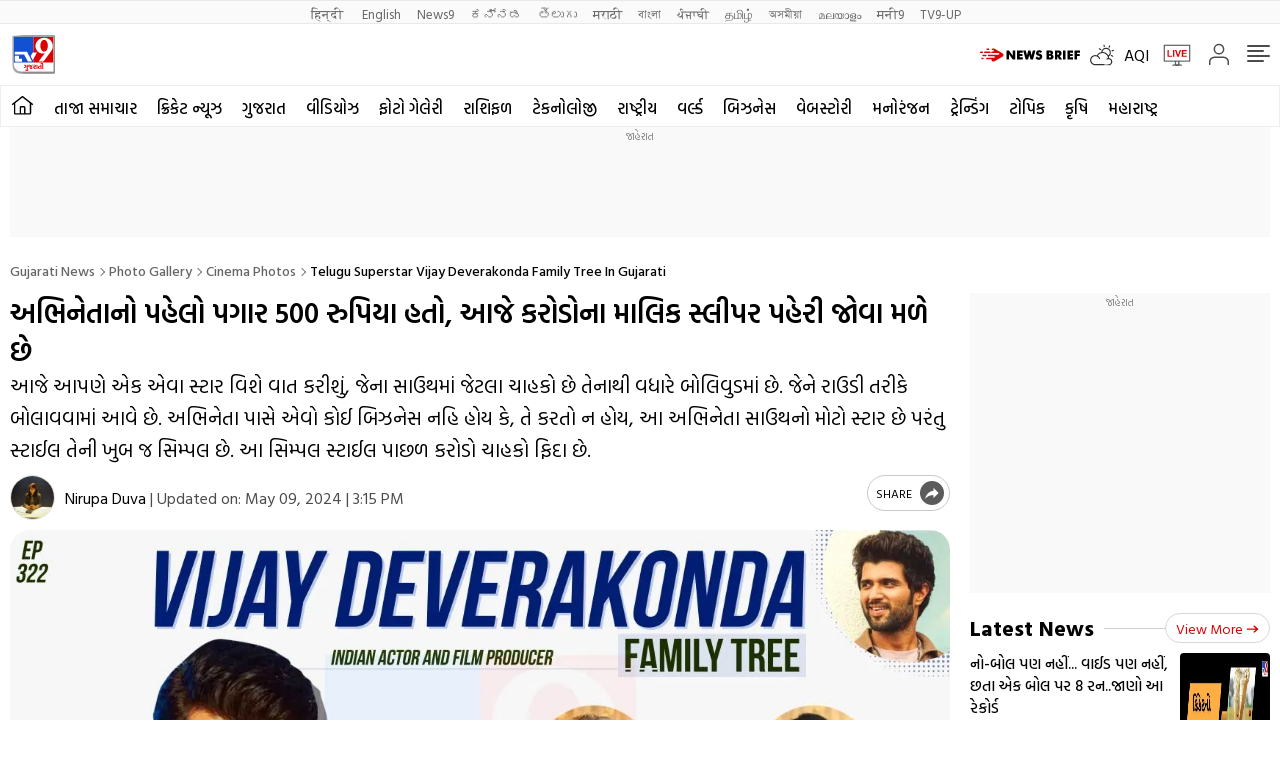

--- FILE ---
content_type: text/html; charset=utf-8
request_url: https://www.google.com/recaptcha/api2/aframe
body_size: 268
content:
<!DOCTYPE HTML><html><head><meta http-equiv="content-type" content="text/html; charset=UTF-8"></head><body><script nonce="18NqZ8gk391gaJQj8sdDMA">/** Anti-fraud and anti-abuse applications only. See google.com/recaptcha */ try{var clients={'sodar':'https://pagead2.googlesyndication.com/pagead/sodar?'};window.addEventListener("message",function(a){try{if(a.source===window.parent){var b=JSON.parse(a.data);var c=clients[b['id']];if(c){var d=document.createElement('img');d.src=c+b['params']+'&rc='+(localStorage.getItem("rc::a")?sessionStorage.getItem("rc::b"):"");window.document.body.appendChild(d);sessionStorage.setItem("rc::e",parseInt(sessionStorage.getItem("rc::e")||0)+1);localStorage.setItem("rc::h",'1769755962313');}}}catch(b){}});window.parent.postMessage("_grecaptcha_ready", "*");}catch(b){}</script></body></html>

--- FILE ---
content_type: application/javascript; charset=utf-8
request_url: https://fundingchoicesmessages.google.com/f/AGSKWxW6P3NvEDXG7x2Jd5se3tK0tHGQnFObawX3ghT3BdEo6TQVeJ8ARm6Lfh0HmOk81H2UxOnpeyNYMWtwPdlzMK3fANqTIe-uYh9ejosL9zb6WnkgTf6WwCZq76kFt_a36DoQuk7KEzQpsLj1eSMS3xA6nhD8xUOXdUL8HmNPFhofxsLMZuefP-zkPIr-/_/150x200-/internal-ad--ad4./ads/gpt_/admonitor-
body_size: -1285
content:
window['4e92f7b7-dfe6-498b-88c7-a5b07000e26f'] = true;